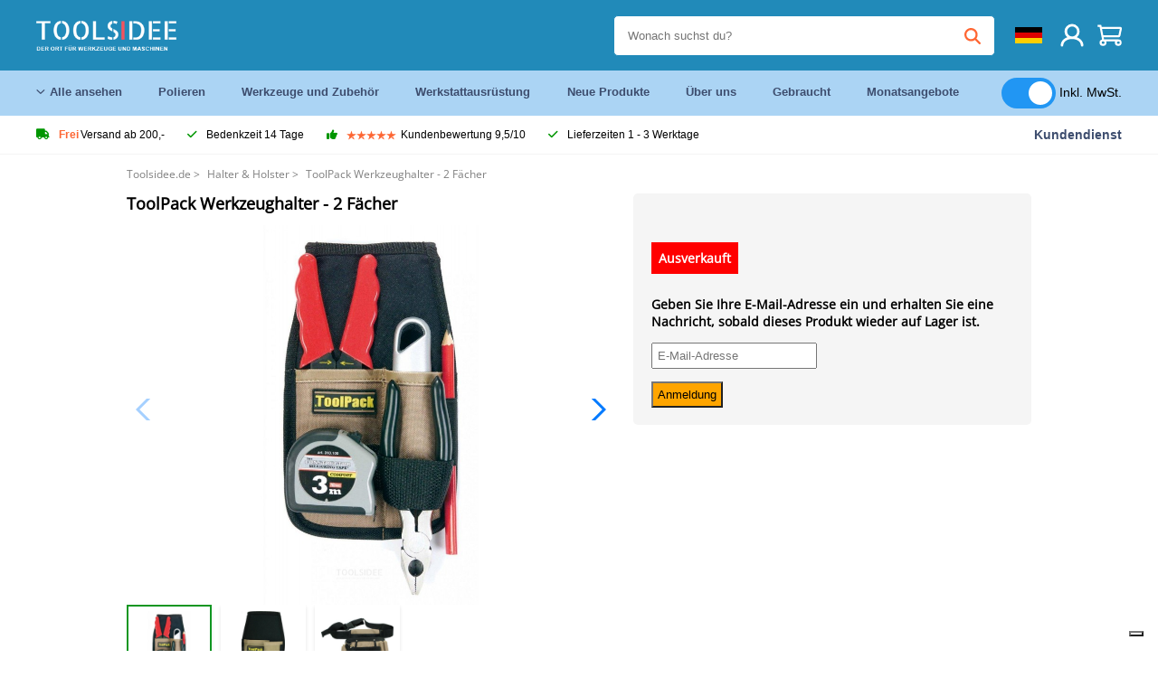

--- FILE ---
content_type: text/html; charset=UTF-8
request_url: https://toolsidee.de/product/toolpack-werkzeughalter-2-facher-P16114.html
body_size: 12455
content:
<!DOCTYPE html>
<html lang="de-DE"><head>
	<!-- Server Side Tracking by Taggrs.io -->
	<script>(function(w,d,s,l,i){w[l]=w[l]||[];w[l].push({'gtm.start':new Date().getTime(),event:'gtm.js'});var f=d.getElementsByTagName(s)[0],j=d.createElement(s),dl=l!='dataLayer'?'&l='+l:'';j.async=true;j.src='https://sst.toolsidee.de/gtm.js?id='+i+dl;f.parentNode.insertBefore(j,f);})(window,document,'script','dataLayer','GTM-T72PCN5');</script>
	<!-- End Server Side Tracking by Taggrs.io -->		<meta http-equiv="content-type" content="text/html; charset=ISO-8859-1">
		<meta name="msvalidate.01" content="8B79E8F3F19F614C1AC90963E1431E4F" />
	<meta name="viewport" content="width=device-width, initial-scale=1.0, maximum-scale=1.0, minimum-scale=1.0"/>
	<meta name="theme-color" content="#218ab9">
 	<link rel="icon" type="image/vnd.microsoft.icon" href="/img/favicon.ico">
  	<link rel="shortcut icon" type="image/x-icon" href="/img/favicon.ico">
  	<meta name="viewport" content="width=device-width, initial-scale=1.0" />
<style>
	 /* cyrillic-ext */
	 @font-face {
	   font-family: 'Open Sans';
	   font-style: normal;
	   font-weight: 400;
	   font-stretch: 100%;
	   src: url(/fonts/memSYaGs126MiZpBA-UvWbX2vVnXBbObj2OVZyOOSr4dVJWUgsjZ0B4taVIGxA.woff2) format('woff2');
	   unicode-range: U+0460-052F, U+1C80-1C88, U+20B4, U+2DE0-2DFF, U+A640-A69F, U+FE2E-FE2F;
	   font-display: swap;
	 }
	 /* cyrillic */
	 @font-face {
	   font-family: 'Open Sans';
	   font-style: normal;
	   font-weight: 400;
	   font-stretch: 100%;
	   src: url(/fonts/memSYaGs126MiZpBA-UvWbX2vVnXBbObj2OVZyOOSr4dVJWUgsjZ0B4kaVIGxA.woff2) format('woff2');
	   unicode-range: U+0301, U+0400-045F, U+0490-0491, U+04B0-04B1, U+2116;
	   font-display: swap;
	 }
	 /* greek-ext */
	 @font-face {
	   font-family: 'Open Sans';
	   font-style: normal;
	   font-weight: 400;
	   font-stretch: 100%;
	   src: url(/fonts/memSYaGs126MiZpBA-UvWbX2vVnXBbObj2OVZyOOSr4dVJWUgsjZ0B4saVIGxA.woff2) format('woff2');
	   unicode-range: U+1F00-1FFF;
	   font-display: swap;
	 }
	 /* greek */
	 @font-face {
	   font-family: 'Open Sans';
	   font-style: normal;
	   font-weight: 400;
	   font-stretch: 100%;
	   src: url(/fonts/memSYaGs126MiZpBA-UvWbX2vVnXBbObj2OVZyOOSr4dVJWUgsjZ0B4jaVIGxA.woff2) format('woff2');
	   unicode-range: U+0370-03FF;
	   font-display: swap;
	 }
	 /* hebrew */
	 @font-face {
	   font-family: 'Open Sans';
	   font-style: normal;
	   font-weight: 400;
	   font-stretch: 100%;
	   src: url(/fonts/memSYaGs126MiZpBA-UvWbX2vVnXBbObj2OVZyOOSr4dVJWUgsjZ0B4iaVIGxA.woff2) format('woff2');
	   unicode-range: U+0590-05FF, U+200C-2010, U+20AA, U+25CC, U+FB1D-FB4F;
	   font-display: swap;
	 }
	 /* vietnamese */
	 @font-face {
	   font-family: 'Open Sans';
	   font-style: normal;
	   font-weight: 400;
	   font-stretch: 100%;
	   src: url(/fonts/memSYaGs126MiZpBA-UvWbX2vVnXBbObj2OVZyOOSr4dVJWUgsjZ0B4vaVIGxA.woff2) format('woff2');
	   unicode-range: U+0102-0103, U+0110-0111, U+0128-0129, U+0168-0169, U+01A0-01A1, U+01AF-01B0, U+0300-0301, U+0303-0304, U+0308-0309, U+0323, U+0329, U+1EA0-1EF9, U+20AB;
	   font-display: swap;
	 }
	 /* latin-ext */
	 @font-face {
	   font-family: 'Open Sans';
	   font-style: normal;
	   font-weight: 400;
	   font-stretch: 100%;
	   src: url(/fonts/memSYaGs126MiZpBA-UvWbX2vVnXBbObj2OVZyOOSr4dVJWUgsjZ0B4uaVIGxA.woff2) format('woff2');
	   unicode-range: U+0100-02AF, U+0304, U+0308, U+0329, U+1E00-1E9F, U+1EF2-1EFF, U+2020, U+20A0-20AB, U+20AD-20CF, U+2113, U+2C60-2C7F, U+A720-A7FF;
	   font-display: swap;
	 }
	 /* latin */
	 @font-face {
	   font-family: 'Open Sans';
	   font-style: normal;
	   font-weight: 400;
	   font-stretch: 100%;
	   src: url(/fonts/memSYaGs126MiZpBA-UvWbX2vVnXBbObj2OVZyOOSr4dVJWUgsjZ0B4gaVI.woff2) format('woff2');
	   unicode-range: U+0000-00FF, U+0131, U+0152-0153, U+02BB-02BC, U+02C6, U+02DA, U+02DC, U+0304, U+0308, U+0329, U+2000-206F, U+2074, U+20AC, U+2122, U+2191, U+2193, U+2212, U+2215, U+FEFF, U+FFFD;
	   font-display: swap;
	 }

	 </style>
	<link rel="stylesheet" href="/css/stylesheet.css?ver=265" type="text/css" />
	<link rel="stylesheet" href="/css/mobile_css.css?ver=243" type="text/css" />

	<style>
	.products .product .add_to_cart_info
	{
		background:url('/img/koop_nu_knop_info_de.png') no-repeat;	}

	.products .product .add_to_cart_info:hover
	{
		background:url('/img/koop_nu_knop_info-hover_de.png') no-repeat;	}

	.add_to_cart_big
	{
		background:url(/img/koop_nu_groot_de.png) no-repeat;	}

	.add_to_cart_big:hover
	{
		background:url(/img/koop_nu_groot_hover_de.png) no-repeat;	}
</style>

	<style>
	@media only screen and (max-width: 360px)
	{
		.h1_afrekenen
		{
			font-size: 16px !important;
		}
	}
	</style>

<title>ToolPack Werkzeughalter - 2 Fächer - toolsidee.de</title>
<META NAME="KEYWORDS" CONTENT="">
<META NAME="DESCRIPTION" CONTENT="Bestelle die ToolPack Werkzeughalter - 2 Fächer bei Toolsidee. Auf Lager! Lieferung 1-2 Werktage. Toolsidee: Für alle Ihre professionellen Werkzeuge.">
<meta property="og:type" content="product" />
<meta property="og:title" content="ToolPack Werkzeughalter - 2 Fächer" />
<meta property="og:site_name" content="https://toolsidee.de" />

<meta property="og:url" content="https://toolsidee.de/product/toolpack-werkzeughalter-2-facher-P16114.html" />
<meta property="og:description" content="Bestelle die ToolPack Werkzeughalter - 2 Fächer bei Toolsidee. Auf Lager! Lieferung 1-2 Werktage. Toolsidee: Für alle Ihre professionellen Werkzeuge." />
<meta property="og:image" content="https://toolsidee.nl/img/p/1/7/4/7/2/8/174728-home_default.jpg" />


<link rel="canonical" href="https://toolsidee.de/product/toolpack-werkzeughalter-2-facher-P16114.html">

<link rel="alternate" href="https://toolsidee.com/product/toolpack-gereedschapshouder-2-vakken-P16114.html" hreflang="nl">
<link rel="alternate" href="https://toolsidee.de/product/toolpack-werkzeughalter-2-facher-P16114.html" hreflang="de">
<link rel="alternate" href="https://toolsidee.fr/product/porte-outils-toolpack-2-compartiments-P16114.html" hreflang="fr">
<link rel="alternate" href="https://toolsidee.es/product/portaherramientas-toolpack-2-compartimentos-P16114.html" hreflang="es">
<link rel="alternate" href="https://toolsidee.co.uk/product/toolpack-tool-holder-2-compartments-P16114.html" hreflang="en-gb">
<link rel="alternate" href="https://toolsidee.it/product/portautensili-toolpack-2-scomparti-P16114.html" hreflang="it">
<link rel="alternate" href="https://toolsidee.net/product/toolpack-verktoyholder-2-rom-P16114.html" hreflang="nb">
<link rel="alternate" href="https://verktygide.se/product/toolpack-verktygshallare-2-fack-P16114.html" hreflang="sv">
<link rel="alternate" href="https://toolsidee.dk/product/toolpack-v-aelig-rktojsholder-2-rum-P16114.html" hreflang="da">
<link rel="alternate" href="https://toolsidee.ie/product/toolpack-tool-holder-2-compartments-P16114.html" hreflang="en-ie">
<link rel="alternate" href="https://toolsidee.fi/product/toolpack-tyokalupidike-2-lokeroa-P16114.html" hreflang="fi">
<link rel="alternate" href="https://toolsidee.ie/product/toolpack-tool-holder-2-compartments-P16114.html" hreflang="x-default">

<script src="https://ajax.googleapis.com/ajax/libs/jquery/3.7.1/jquery.min.js"></script>
<link rel="stylesheet" href="/css/jquery-fancybox.min.css?ver=4" />
<script src="/js/jquery-fancyboxjs.js"></script>
<script>
$(document).ready(function(){
    $(".logo_shopping_cart").click(function(){
        $(".hidden_content_shop").toggle();
    });
     $("#ajax_change_shopping_cart_ex").click(function(){
        $(".hidden_content_shop").toggle();
    });

     $("#passwd_vergeten_link").click(function(){
        $("#passwd_vergeten_div").toggle();
    });

     $(".gekozen_lang").click(function(){
        $(".language_selector_div").toggle();
    });



	$(".fullwidth_page").click(function(){
		$(".hidden_content_shop").hide();
		$(".language_selector_div").hide();
	});

	$(".extra_div_header").click(function(){
		$(".language_selector_div").hide();
	});

      $(".container").click(function(){
         $("#search-result-container").hide();
    });

});
</script>
<script type="text/javascript">
	var _iub = _iub || [];
	_iub.csConfiguration = {"askConsentAtCookiePolicyUpdate":true,"enableFadp":true,"enableLgpd":true,"enableUspr":true,"fadpApplies":true,"floatingPreferencesButtonDisplay":"bottom-right","lang":"de","perPurposeConsent":true,"siteId":3486826,"usprApplies":true,"whitelabel":false,"cookiePolicyId":83539432,"i18n":{"de":{"banner":{"title":"Ihre Privatsphäre ist uns wichtig","dynamic":{"body":"Diese Website verwendet Cookies und Targeting Technologien, um Ihnen ein besseres Internet-Erlebnis zu ermöglichen und die Werbung, die Sie sehen, besser an Ihre Bedürfnisse anzupassen. Diese Technologien nutzen wir außerdem, um Ergebnisse zu messen, um zu verstehen, woher unsere Besucher kommen oder um unsere Website weiter zu entwickeln."}}}},"cookiePolicyUrl":"https://toolsidee.de/pagina/privacy-verklaring/11","privacyPolicyUrl":"https://toolsidee.de/pagina/privacy-verklaring/11","privacyPolicyNoticeAtCollectionUrl":"https://toolsidee.de/pagina/privacy-verklaring/11", "banner":{ "acceptButtonCaptionColor":"#FFFFFF","acceptButtonColor":"#0073CE","acceptButtonDisplay":true,"backgroundColor":"#FFFFFF","backgroundOverlay":true,"closeButtonDisplay":false,"customizeButtonCaptionColor":"#4D4D4D","customizeButtonColor":"#DADADA","customizeButtonDisplay":true,"explicitWithdrawal":true,"listPurposes":true,"rejectButtonCaptionColor":"#FFFFFF","rejectButtonColor":"#0073CE","rejectButtonDisplay":true,"textColor":"#000000" },"googleConsentMode": "template", "emitGtmEvents":true};
	</script>
	<script type="text/javascript" src="https://cs.iubenda.com/autoblocking/3486826.js"></script>
	<script type="text/javascript" src="//cdn.iubenda.com/cs/gpp/stub.js"></script>
	<script type="text/javascript" src="//cdn.iubenda.com/cs/iubenda_cs.js" charset="UTF-8" async></script><!-- Global site tag (gtag.js) - Google Ads: 940205312 -->
<!-- uitgezet door Taggrs <script async src="https://www.googletagmanager.com/gtag/js?id=AW-940205312"></script>-->
<script>
  window.dataLayer = window.dataLayer || [];
  function gtag(){dataLayer.push(arguments);}
  gtag('js', new Date());

  gtag('config', 'AW-940205312');
</script>

<script type="application/ld+json">
{
    "@context": "http://schema.org/",
    "@type": "Product",
    "@id": "https://toolsidee.de/product/toolpack-werkzeughalter-2-facher-P16114.html",
    "name": "ToolPack Werkzeughalter - 2 Fächer",
    "image": "https://toolsidee.nl/img/p/1/7/4/7/2/8/174728-home_default.jpg",
        "offers": {
        "@type": "Offer",
        "priceCurrency": "EUR",
        "price": "5.95",        "availability": "https://schema.org/OutOfStock",
        "itemCondition": "https://schema.org/NewCondition",
        "sku": "16114"    }
            ,"aggregateRating": {
            "@type": "AggregateRating",
            "bestRating": "10",
            "worstRating": "1",
            "ratingValue": "8.2",
            "reviewCount": "1818",
            "url":"https://www.kiyoh.com/reviews/1063250/Toolsidee.de"
        }
    }
</script>
		<meta name="robots" content="index,follow" />
	
	

<style>
.back-to-top {
	position: fixed;
	bottom: 80px;
	right: 10px;
	width: 64px;
	height: 64px;
	z-index: 9999;
	cursor: pointer;
	text-decoration: none;
	transition: opacity 0.2s ease-out;
	background-image: url(/images/top.png);
	display:none;
}
.back-to-top:hover{
	opacity: 0.7;
}

</style>

<style>
.blackfriday_marker
{
	display:none;
}


.blackfriday_marker.mob_marker_friday, .product .blackfriday_timer_prod
{
	display:none;
}


.product_afbeelding_area_mob .blackfriday_timer_prod.product_info_page
{
	z-index: 10;
	top: 280px;
	left: 10px;
}

</style>

<style>
.sa_title
{
	overflow: hidden;
	text-overflow: ellipsis;
	-webkit-line-clamp: 2;
	display: -webkit-box;
	-webkit-box-orient: vertical;
}

.close_b_mob_s
{
	display:none;
}

</style>
</head>

<style>
.sa_title
{
	overflow: hidden;
	text-overflow: ellipsis;
	-webkit-line-clamp: 2;
	display: -webkit-box;
	-webkit-box-orient: vertical;
}

.close_b_mob_s
{
	display:none;
}

</style>
<link rel="stylesheet" href="/css/header_css_new.css?ver=119" type="text/css" />
</head>
<body id="body_id" class="fixed_header_margin">

	<!-- Server Side Tracking by Taggrs.io (noscript) -->
	<noscript><iframe src="https://sst.toolsidee.de/ns.html?id=GTM-T72PCN5" height="0" width="0" style="display:none;visibility:hidden"></iframe></noscript>
	<!-- End Server Side Tracking by Taggrs.io (noscript) -->	<!-- begin header -->
	<header id="header-wrap" class="new_css fixed_header">

		<div class="header-top-block o_m_i">
			<div class="container_header d-flex justify-between">
				<div class="m-toggle">
				  <div class="bar1"></div>
				  <div class="bar2"></div>
				  <div class="bar3"></div>
				</div>
				<div class="logo_header"><a href="/"><img alt="" src="/img/logo_de.png" /></a></div>
				<div class="right-panel">
					<div class="inner d-flex align-center">
						<div class="webshop-panel d-flex ">
														<div class="rating d-flex align-center">
																<div id="trustpilot_top_header">
									<!-- TrustBox widget - Micro Star -->
<div class="trustpilot-widget trustpilot_markerings_desk" data-locale="de-DE" data-template-id="5419b732fbfb950b10de65e5" data-businessunit-id="63986a4ab79e39e3f87790ad" data-style-height="24px" data-style-width="100%" data-theme="dark">
  <a href="https://de.trustpilot.com/review/toolsidee.com" target="_blank" rel="noopener">Trustpilot</a>
</div>
<!-- End TrustBox widget -->								</div>
															</div>
						</div>

						<div class="search">
							<form id="live-search" action="/zoeken/" class="styled" method="GET">
							     <input type="text" name="searchData" id="search-data" class="text-input search-data-live" id="filter1" placeholder="Wonach suchst du?" autocomplete="off" pattern=".{3,}" required />
							</form>
							<div class="search-results">
								<div class="search_result_inhoud">
									<div class="hits-container"></div>
								</div>
							</div>
						</div>
						<div class="language">
														<a><img src="/images/flag2.png" class="lang_flag"></a>																																																															
							<ul class="language-toggle">
								<li><a class="d-flex align-center" href="https://toolsidee.com/product/toolpack-gereedschapshouder-2-vakken-P16114.html" hreflang="nl"><img src="https://toolsidee.nl/img/l/1.jpg"> NL</a></li>																<li><a class="d-flex align-center" href="https://toolsidee.fr/product/porte-outils-toolpack-2-compartiments-P16114.html" hreflang="fr"><img src="https://toolsidee.nl/img/l/7.jpg"> FR</a></li>								<li><a class="d-flex align-center" href="https://toolsidee.ie/product/toolpack-tool-holder-2-compartments-P16114.html" hreflang="en"><img src="https://toolsidee.com/img/ier_flag.jpg"> &euro; EN</a></li>								<li><a class="d-flex align-center" href="https://toolsidee.co.uk/product/toolpack-tool-holder-2-compartments-P16114.html" hreflang="en"><img src="https://toolsidee.nl/img/l/8.jpg"> &#163; UK</a></li>								<li><a class="d-flex align-center" href="https://toolsidee.it/product/portautensili-toolpack-2-scomparti-P16114.html" hreflang="it"><img src="https://toolsidee.nl/img/l/10.jpg"> IT</a></li>								<li><a class="d-flex align-center" href="https://toolsidee.net/product/toolpack-verktoyholder-2-rom-P16114.html" hreflang="nb"><img src="https://toolsidee.com/img/norwegian_flag.png"> NO</a></li>								<li><a class="d-flex align-center" href="https://toolsidee.es/product/portaherramientas-toolpack-2-compartimentos-P16114.html" hreflang="es"><img src="https://toolsidee.com/img/es_flag.png"> ES</a></li>								<li><a class="d-flex align-center" href="https://verktygide.se/product/toolpack-verktygshallare-2-fack-P16114.html" hreflang="sv"><img src="https://toolsidee.com/img/se_flag.png"> SE</a></li>								<li><a class="d-flex align-center" href="https://toolsidee.dk/product/toolpack-v-aelig-rktojsholder-2-rum-P16114.html" hreflang="da"><img src="https://toolsidee.com/img/dk_flag.png"> DA</a></li>								<li><a class="d-flex align-center" href="https://toolsidee.fi/product/toolpack-tyokalupidike-2-lokeroa-P16114.html" hreflang="fi"><img src="https://toolsidee.com/img/fi_flag.png"> FI</a></li>							</ul>
						</div>
						<div class="webshop d-hide">
													</div>
						<div class="user">
							<a href="/registreren/"><img src="/images/user.svg" alt=""></a>
						</div>
						<div class="cart" id="shopping_cart_content">
								<a href="/winkelwagen/">
		<img src="/images/shopping-cart.svg" alt="">
	</a>

	<div class="addToCart-details">
		<h4>Winkelmandje</h4>
	</div>
<script>
$("#klarna_widget_but").click(function(){
  $('#klarna_widget_area_iframe').attr('src', '/pay_klarna_product_page.php');
  $("#klarna_widget_area").show();
});
</script>
						</div>
					</div>
				</div>
			</div>
		</div>

				<div class="header-bottom-block">
			<div class="container_header">
				<nav class="nav-block">
					<ul class="d-flex align-center">
						<li><a href="#" class="expand_menu_large" data-target="sub_menu_desk_top1"><i class="fa-regular fa-angle-down"></i>  Alle ansehen</a>
							<div class="sub-menu">
								<div class="container_header">

								</div>
							</div>
						</li>
						<li><a href="/polieren_C39_.html" class="o_m_i big_menu_item" data-item="2">Polieren</a><div id="cont_item2_big_menu" class="sub-menu columns-3"></li>
						<li><a href="/werkzeuge-und-zubeha-para-r_C25_.html" class="o_m_i big_menu_item" data-item="3">Werkzeuge und Zubehör</a><div id="cont_item3_big_menu" class="sub-menu columns-3"></div></li>
						<li><a href="/arbeitsplatzausra-frac14-stung_C48_.html" class="o_m_i big_menu_item" data-item="5">Werkstattausrüstung</a><div id="cont_item5_big_menu" class="sub-menu columns-3"></div></li>
						<li><a href="/nieuwe-producten/" class="o_m_i">Neue Produkte</a></li>
						<li><a href="#" class="o_m_i">Über uns</a>
							<div class="sub-menu columns-3">
								<div class="container_header">
									<div class="menu bbmenu smallmenu d-flex">
									<ul>
											<li><a href="/nieuwe-producten/"><i class="fa-solid fa-angle-right"></i>Neue Produkte</a></li>
											<li><a href="/one-day-deals/"><i class="fa-solid fa-angle-right"></i>Monatsangebote</a></li>
											<li><a href="/occasions_C562_.html"><i class="fa-solid fa-angle-right"></i>Gebraucht</a></li>
											<li><a href="/inloggen/"><i class="fa-solid fa-angle-right"></i>Einloggen</a></li>
											<li><a href="/inloggen/"><i class="fa-solid fa-angle-right"></i>Registrieren</a></li>
									</ul>
									<ul>
											<li><a href="/pagina/betalen/5"><i class="fa-solid fa-angle-right"></i>Bezahlen</a></li>
											<li><a href="/pagina/over-ons/4"><i class="fa-solid fa-angle-right"></i>Über uns</a></li>
											<li><a href="/pagina/verzendkosten/6"><i class="fa-solid fa-angle-right"></i>Versandkosten</a></li>
											<li><a href="/pagina/btw-vrij-leveren/10"><i class="fa-solid fa-angle-right"></i>Mehrwertsteuerfreie Lieferung</a></li>
											<li><a href="/pakket-volgen/"><i class="fa-solid fa-angle-right"></i>Paket nachverfolgen</a></li>
									</ul>
									<ul>
											<li><a href="/winkelwagen/"><i class="fa-solid fa-angle-right"></i>Einkaufswagen</a></li>
											<li><a href="/pagina/contact-opnemen/9"><i class="fa-solid fa-angle-right"></i>Kontakt</a></li>
											<li><a href="/pagina/algemene-voorwaarden/3"><i class="fa-solid fa-angle-right"></i>Allgemeine Geschäftsbedingungen</a></li>
											<li><a href="/pagina/privacy-verklaring/11"><i class="fa-solid fa-angle-right"></i>Datenschutzerklärung</a></li>
											<li><a href="/pagina/impressum/17"><i class="fa-solid fa-angle-right"></i>Impressum</a></li>
									</ul>
									</div>
								</div>
							</div>
						</li>
						<li><a href="/occasions_C562_.html" class="o_m_i">Gebraucht</a></li>
						<li class="small_m_item_dis"><a href="/one-day-deals/" class="o_m_i">Monatsangebote</a></li>
												<li>
						&nbsp;
						<div class="excluding_btw_box">
							<label class="switch">
								<input type="checkbox" class="btw_widget" checked>
								<span class="slider round"></span>
							</label>
							<span class="ex_btw_switch_txt">Inkl. MwSt.</span>
						</div>
						</li>
					</ul>
				</nav>
									<div class="search d-hide o_m_i">
					<form id="live-search" action="/zoeken/" class="styled" method="GET">
					     <input type="text" class="text-input search-data-live" name="searchData" id="filter3" placeholder="Wonach suchst du?" autocomplete="off" />
					</form>

					<div class="search-details " id="hits-container_header3" style="display:none;">
					</div>

				</div>
			</div>
		</div>

		<div class="sub_desk_menu_top hidden_subber_desk" id="sub_menu_desk_top1">
		</div>

		<div class="usp-block ">
			<div class="container_header d-flex justify-between align-center">
				<ul class="d-flex align-center ">
					<li><a class="d-flex align-center"><i class="fa-solid fa-truck"></i> <strong>Frei</strong> Versand ab 200,-</a> </li>
					<li><a class="d-flex align-center"><i class="fa-solid fa-check"></i> Bedenkzeit 14 Tage</a> </li>
					<li><a class="d-flex align-center"><i class="fa-solid fa-thumbs-up"></i><ul class="d-flex align-center">
						<li><img src="/images/star-orange.svg"> </li>
						<li><img src="/images/star-orange.svg"> </li>
						<li><img src="/images/star-orange.svg"> </li>
						<li><img src="/images/star-orange.svg"> </li>
						<li><img src="/images/star-orange.svg"> </li>
					</ul> Kundenbewertung 9,5/10 </a> </li>
					<li><a class="d-flex align-center"><i class="fa-solid fa-check"></i>Lieferzeiten  1 - 3 Werktage</a> </li>
				</ul>
				<a href="/pagina/contact-opnemen/9" class="klantservice">Kundendienst</a>


				<div class="rating d-hide d-flex align-center ">
					<span>Hervorragend</span>
										<ul class="d-flex align-center">
						<li><a href="https://de.trustpilot.com/review/toolsidee.de?utm_medium=trustbox&utm_source=MicroStar" target="_blank"><img src="/images/star.svg" alt=""></a></li>
						<li><a href="https://de.trustpilot.com/review/toolsidee.de?utm_medium=trustbox&utm_source=MicroStar" target="_blank"><img src="/images/star.svg" alt=""></a></li>
						<li><a href="https://de.trustpilot.com/review/toolsidee.de?utm_medium=trustbox&utm_source=MicroStar" target="_blank"><img src="/images/star.svg" alt=""></a></li>
						<li><a href="https://de.trustpilot.com/review/toolsidee.de?utm_medium=trustbox&utm_source=MicroStar" target="_blank"><img src="/images/star.svg" alt=""></a></li>
						<li><a href="https://de.trustpilot.com/review/toolsidee.de?utm_medium=trustbox&utm_source=MicroStar" target="_blank"><img src="/images/star.svg" alt=""></a></li>
					</ul>
					<span><a href="https://de.trustpilot.com/review/toolsidee.de?utm_medium=trustbox&utm_source=MicroStar" target="_blank"><img src="/images/trustpilot-logo2.svg"></a></span>				</div>

			</div>
		</div>

		<div class="m-menu-toggle">
			<div class="top d-flex align-center justify-between">
				<span><img alt="" src="/img/logo_de.png" width="120" /></span>
				<div class="cross"><i class="fa-solid fa-xmark"></i></div>
								<div class="excluding_btw_box mob_btw_box">
					<label class="switch">
				  		<input type="checkbox" class="btw_widget" checked>
				  		<span class="slider round"></span>
					</label>
					<span class="ex_btw_switch_txt">inkl. MwSt.</span>
				</div>
							</div>
			<div class="header-bottom-block">
				<div class="container_header">
					<div class="search d-hide">
						<form id="live-search" action="/zoeken/" class="styled" method="GET">
						     <input type="text" class="text-input search-data-live" name="searchData" id="filter2" placeholder="Wonach suchst du?" autocomplete="off" />
						</form>

						<div class="search-details " id="hits-container_header2" style="display:none;">
						</div>

					</div>
				</div>
			</div>

			<div class="m-navigation" id="m-navigation">
			</div>
		</div>

	</header>
	<!-- finish header -->

	<div class="search_balk" id="mob_search_balk_use" style="box-sizing: border-box;">
		<div class="search_balk_content" style="box-sizing: border-box;">
			<div class="search_max_w_div" style="height: 100%; box-sizing: border-box;">

			<form action="/zoeken/" method="GET" style="display:none;" id="search_full_width_mob">
				<input type="text" pattern=".{3,}" required name="searchData" class="search-data-live" value placeholder="Wonach suchst du?" autocomplete="off">
				<button data-trackclickevent="Search without suggestion, Click" type="submit"></button>
				<a href="#" id="close_button_search" class="close_b_mob_s"><img src="/img/close_s_button_m2.png"></a>
			</form>
				<div class="search-results" style="box-sizing: border-box;">
					<div class="search_result_inhoud" style="box-sizing: border-box;">
						<div class="hits-container" style="box-sizing: border-box;"></div>
					</div>
				</div>
			</div>
		</div>
	</div>


		<div id="klarna_widget_area"><div class="iframe_content_klarna">
	<iframe src="about:blank" id="klarna_widget_area_iframe" frameborder="0"></iframe><a href="#" id="close_klarna">X Schließen</a></div></div>
		<div id="btw_widget_area"><div class="iframe_content_btw">
	<iframe src="about:blank" id="btw_widget_iframe" frameborder="0"></iframe><a href="#" id="close_btw">Schließen</a></div></div>


		<div id="main_website_div" class="fullwidth_page winkelwagen_pagina">
		<div class="product_p_full_width_container">

			<div class="content nosidebarprod">

<ol class="breadcrumbs" itemscope itemtype="http://schema.org/BreadcrumbList">
<li class="breadcrumbs_item" itemprop="itemListElement" itemscope="item" itemtype="http://schema.org/ListItem">
	<a href="/" class="link_breadcrumb" itemprop="item">
	<span itemprop="name">Toolsidee.de</span>
	<meta itemprop="position" content="1" />>
	</a>
</li>
<li class="breadcrumbs_item mob_bread" itemprop="itemListElement" itemscope="item" itemtype="http://schema.org/ListItem">
	<a href="/halter-amp-holster_C591_.html" class="link_breadcrumb" itemprop="item" title="Halter & Holster">
	<span class="arrow_left"><</span> <span itemprop="name">Halter & Holster</span>
	<meta itemprop="position" content="2" />
	<span class="arrow_right">></span>
	</a>
</li>
<li class="breadcrumbs_item last_product_bread" itemprop="itemListElement" itemscope="item" itemtype="http://schema.org/ListItem">
	<span itemprop="name">ToolPack Werkzeughalter - 2 Fächer</span>
	<meta itemprop="position" content="3" />
</li>
</ol>

				<style>
				#more_volume
				{
					color: #000;
					font-weight: bold;
					text-decoration:none;
					cursor:pointer;
				}

				.volume_buy_list
				{
					display:none;
				}

				.xzoom-thumbs-slider .back_but_slider, .xzoom-thumbs-slider .forward_but_slider
				{
					top: 37px !important;
				}
				</style>


																<div class="product_afbeelding_area">


				
												<script src="https://code.jquery.com/ui/1.12.1/jquery-ui.min.js"></script>
				<script>
				$( function() {
				$( "#product_tabs" ).tabs();

				$('.open-tab').click(function() {
					$('#product_tabs').tabs({active: 2});
				});

				$('.open-review').click(function() {
					$('#product_tabs').tabs({active: 1});
				});

				} );
				</script>
				<link rel="stylesheet" href="/swiper-master/dist/css/swiper.min.css">
				<h1 class="h1_product_mobile padding_extra_res">ToolPack Werkzeughalter - 2 Fächer</h1>
												<div class="product_afbeelding_area_mob  padding_extra_res">
										<div class="swiper-container">
					<div class="swiper-wrapper">
					<div class="swiper-slide"><img src="https://toolsidee.nl/img/p/1/7/4/7/2/8/174728-large_default.jpg" data-fancybox="gallery" href="https://toolsidee.nl/img/p/1/7/4/7/2/8/174728-large_default.jpg" data-thumb="https://toolsidee.nl/img/p/1/7/4/7/2/8/174728-large_default.jpg" alt="ToolPack Werkzeughalter - 2 Fächer" title="ToolPack Werkzeughalter - 2 Fächer" ></div>

										<div class="swiper-slide"><img src="https://toolsidee.nl/img/p/1/7/4/7/2/9/174729-large_default.jpg" data-fancybox="gallery" href="https://toolsidee.nl/img/p/1/7/4/7/2/9/174729-large_default.jpg" loading="lazy"  data-thumb="https://toolsidee.nl/img/p/1/7/4/7/2/9/174729-large_default.jpg" alt="ToolPack Werkzeughalter - 2 Fächer" title="ToolPack Werkzeughalter - 2 Fächer"></div>
										<div class="swiper-slide"><img src="https://toolsidee.nl/img/p/1/7/4/7/3/0/174730-large_default.jpg" data-fancybox="gallery" href="https://toolsidee.nl/img/p/1/7/4/7/3/0/174730-large_default.jpg" loading="lazy"  data-thumb="https://toolsidee.nl/img/p/1/7/4/7/3/0/174730-large_default.jpg" alt="ToolPack Werkzeughalter - 2 Fächer" title="ToolPack Werkzeughalter - 2 Fächer"></div>
										</div>

					<div class="swiper-button-next"></div>
					<div class="swiper-button-prev"></div>
					<div class="swiper-pagination"></div>
					</div>
					<!--
					-->
										<div class="mySwiper">
						<div class="swiper-wrapper">
							<div class="swiper-slide"><img src="https://toolsidee.nl/img/p/1/7/4/7/2/8/174728-large_default.jpg" alt="ToolPack Werkzeughalter - 2 Fächer" title="ToolPack Werkzeughalter - 2 Fächer" loading="lazy"></div>
														<div class="swiper-slide"><img src="https://toolsidee.nl/img/p/1/7/4/7/2/9/174729-large_default.jpg" alt="ToolPack Werkzeughalter - 2 Fächer" title="ToolPack Werkzeughalter - 2 Fächer" loading="lazy"></div>
														<div class="swiper-slide"><img src="https://toolsidee.nl/img/p/1/7/4/7/3/0/174730-large_default.jpg" alt="ToolPack Werkzeughalter - 2 Fächer" title="ToolPack Werkzeughalter - 2 Fächer" loading="lazy"></div>
													</div>
					</div>
									</div>

				<script src="/swiper-master/dist/js/swiper.min.js"></script>
								<script>
					  var swiper = new Swiper(".mySwiper", {
					    spaceBetween: 10,
					    slidesPerView: 'auto',
					    watchSlidesVisibility: true,
					    freeMode: true,
					    watchSlidesProgress: true,
					  });
					  var swiper2 = new Swiper(".swiper-container", {
					    spaceBetween: 10,
					    navigation: {
					      nextEl: ".swiper-button-next",
					      prevEl: ".swiper-button-prev",
					    },
					    thumbs: {
					      swiper: swiper,
					    },
					  });
				  </script>
				<div class="product_info_koop_nu">

					<div class="area_buy_box" id="area_buy_box_id">
						<div class="prijs_between_kader">
							<div class="kader_cer ">
																								<p style="background-color: red; color: #FFF; padding: 8px; font-size: 14px; font-weight: bold; display:inline-block; box-sizing: border-box; text-align:center; margin-bottom: 10px;">Ausverkauft</p>
															</div>
													</div>

						
						

						
													<div style="font-size: 14px;">
							<form action="" method="POST">
								<p><b>Geben Sie Ihre E-Mail-Adresse ein und erhalten Sie eine Nachricht, sobald dieses Produkt wieder auf Lager ist.</b></p>
								<p><input type="email" name="email_o" value="" style="padding: 5px;" placeholder="E-Mail-Adresse"><input type="hidden" name="product_email_id" value="16114"></p>
								<p><input type="submit" name="product_email" style="padding: 5px; background-color: orange; color: #000;" value="Anmeldung"></p>
							</form>
							</div>
																									</div>

				</div>

				<style>
				.attribute_list_new
				{
					padding:0px;
					margin:0px;
					width: 100%;
				}

				.attribute_list_new li
				{
					margin:0px;
					padding:0px;
					display:block;
					width: 100%;
					box-sizing: border-box;
					padding: 10px;
					border: 1px solid #EEE;
					margin-bottom: 10px;
				}

				.attribute_list_new li select
				{
					margin:0px;
					padding:0px;
					height: 35px;
					padding-left: 7px;
					padding-right: 7px;
				}

				.attribute_list_new li .add_to_cart_big_new_var
				{
					margin-top: -1px;
					padding:0px;
					display:inline-block;
					background-color: #25b903;
					padding-left: 7px;
					padding-right: 7px;
					font-size: 12px;
					text-decoration:none;
					color: #FFF;
					box-sizing: border-box;
					text-align:center;
					border: 1px solid #239a07;
					border-bottom: 3px solid #239a07;
					height: 35px;
					margin-left: 10px;
					line-height: 30px;
					vertical-align:middle;
					font-weight: bold;

				}

				.attribute_list_new li .attribute_namea
				{
					display:block;
					width: 100%;
					padding-bottom: 10px;
				}

				.attribute_list_new li .prijs_var_atre
				{
					font-weight: bold;
					display:inline-block;
					min-width: 80px;
					font-size: 14px;
					line-height: 35px;
				}

				.attribute_list_new li .button_rechts_attr
				{
					display:inline-block;
					float:right;
				}

				.extra_tab_color.ui-state-active
				{
					background-color: #f2f7fc;
				}

				.extra_tab_color a
				{
					padding-right: 0px !important;
				}

				.extra_tab_color .select_lang_p_desc
				{
					background-color: #f2f7fc;
					border: 1px solid #037594;
					margin-right: 10px;
					padding: 10px;
					box-sizing: border-box;
				}

				#product_tabs .tabs_link_list li a
				{
					padding-top: 20px;
					padding-bottom: 20px;
				}


				</style>

				

				<ul class="product_omschrijving_label">
					<li>Beschreibung</li>
				</ul>


				<div id="product_tabs">
				  <ul class="tabs_link_list">
					<li class="extra_tab_color"><a href="#tabs-1">Produktinformation</a> <img src="https://toolsidee.nl/img/l/6.jpg" id="flag_change_des"> - <select id="change_p_description_d" class="select_lang_p_desc">
					<option value="26" >Danmark</option>
					<option value="2" selected>Deutsch</option>
					<option value="4" >English</option>
					<option value="11" >España</option>
					<option value="5" >italiano</option>
					<option value="3" >français</option>
					<option value="1" >Nederlands</option>
					<option value="7" >Norsk</option>
					<option value="24" >România</option>
					<option value="6" >Suomi</option>
					<option value="25" >Sverige</option>
					</select></li>
										<li><a href="#tabs-2" id="tab_beoorde">Bewertungen  </a></li>
															<li><a href="/pagina_only/betalen/5">Sichere Bezahlung</a></li>
					<li><a href="/pagina_only/retour-sturen/13">Rückholantrag</a></li>
					<li><a href="/pagina_only/btw-vrij-leveren/10">Mehrwertsteuersatz 0</a></li>
				  </ul>
				  				  <div id="tabs-1" class="product_description_long ">
				  	<div >
				  					  					  					  	<p>
					Extra starkes 600D-Polyester. Farbe: beige/braun. Modernes Design mit geräumigen Fächern. Mit Nieten verstärkt. Mit verstellbarem Riemen.					</p>
										<p>
										</p>
										<p>
					Artikelnummer: <strong>16114-E</strong>
					</p>


					

										</div>
					<div id="lees_meer_holder"></div>

									  </div>
				
				  <div id="tabs-2" class="reviews_product_niv">

				  	
				  						<p>

					<h3>Schreibe eine Bewertung</h3>
					<p>Du hilfst anderen bei ihrer Wahl, indem du deine Erfahrung teilst.</p>

					<form action="#tabs-2" method="POST">
						<p><select name="product_cijfer_f" required>
						<option value="">-- Produktbewertung --</option>
						<option value="1">1 - nicht gut</option>
						<option value="2">2</option>
						<option value="3">3</option>
						<option value="4">4</option>
						<option value="5">5</option>
						<option value="6">6 - ausreichend</option>
						<option value="7">7</option>
						<option value="8">8</option>
						<option value="9">9</option>
						<option value="10">10 - exzellent</option>
						</select>
						</p>


						<p><textarea name="ervaring_klant" placeholder="Warum gefällt das Produkt gerade oder nicht?" required></textarea></p>

						<p><input type="text" name="product_ervaring_zin" placeholder="Ihre Meinung in 1 Satz" required></p>

						<p><input type="email" name="email_adres_er" placeholder="E-Mail-Adresse" required></p>

						<p><input type="text" name="naam_er" placeholder="Dein Name"></p>

						<p>Beantworte die Frage: Was ist <img src="/images/rekensom.png"> ?</p>

						<p><input type="text" name="vraag_bot" placeholder="Ergebnis" style="max-width: 100px;" required></p>


						<p><input type="submit" name="verstuur_pro_beor" value="Bewertung senden"></p>
					</form>
					</p>
									  </div>
								</div>


				

				
				<div id="mobile_posities3" style="margin-bottom: 10px; margin-top: -10px;">
								  <div>
				   <img src="/images/marker_mobile_positives.png"> <b>Kostenlose Lieferung</b> ab 200,-				  </div>
								  <div>
				   <img src="/images/marker_mobile_positives.png"> Bedenkzeit 14 Tage				  </div>
				  <div>
					<img src="/images/marker_mobile_positives.png"> <a href="/beoordelingen/"><img src="/img/stars_beoordeling_toolsidee.png" height="10"></a> Kundenbewertung <strong>9,5</strong>/10
				  </div>
				  <div>
				   <img src="/images/marker_mobile_positives.png"> <strong>Lieferzeiten</strong>  1 - 3 Werktage				  </div>
				</div>

								<div class="product_info_below_suggest">
					<strong class="title">Besucher kauften auch</strong>
								<div class="slider mobile_cat_slider filled_with_products_slide slider_lijst">
											<div class="multiple"><a class="content_cat_m" href="/product/scheppach-benzin-vertikutierer-sc55p-212cc-4kw-P20528.html"><center><img src="https://toolsidee.nl/img/p/2/0/7/7/4/9/207749-home_default.jpg" loading="lazy"></center><p>Scheppach Benzin-Vertikutierer SC55P 212cc 4kW</p>

								<span class="price_holder_slide_prod"><s>427,85</s><br> 388,95</span>

								<span class="discount_offer">-10%</span></a><a data-fancybox="added_b[20528]" data-type="ajax" data-src="/added_succes.php?product_id=20528" href="javascript:;" class="add_to_cart_n_box"></a></div><div class="multiple"><a class="content_cat_m" href="/product/pica-pica-nachfulltinte-schwarz-P21719.html"><center><img src="https://toolsidee.nl/img/p/2/1/2/7/3/0/212730-home_default.jpg" loading="lazy"></center><p>Pica Pica Nachfülltinte, schwarz</p>

								<span class="price_holder_slide_prod"><s>8,75</s><br> 7,95</span>

								<span class="discount_offer">-10%</span></a><a data-fancybox="added_b[21719]" data-type="ajax" data-src="/added_succes.php?product_id=21719" href="javascript:;" class="add_to_cart_n_box"></a></div><div class="multiple"><a class="content_cat_m" href="/product/mehrblatt-schleifpapier-mb185-93-x-185-mm-k120-10-blatt-P19723.html"><center><img src="https://toolsidee.nl/img/p/2/0/4/4/3/7/204437-home_default.jpg" loading="lazy"></center><p>Mehrblatt-Schleifpapier MB185 93 x 185 mm K120 (10 Blatt)</p>

								<span class="price_holder_slide_prod"><s>4,33</s><br> 3,94</span>

								<span class="discount_offer">-10%</span></a><a data-fancybox="added_b[19723]" data-type="ajax" data-src="/added_succes.php?product_id=19723" href="javascript:;" class="add_to_cart_n_box"></a></div><div class="multiple"><a class="content_cat_m" href="/product/scheppach-tischkreissage-hs254-P21814.html"><center><img src="https://toolsidee.nl/img/p/2/1/3/0/4/2/213042-home_default.jpg" loading="lazy"></center><p>Scheppach Tischkreissäge HS254</p>

								<span class="price_holder_slide_prod"><s>257,52</s><br> 183,94</span>

								<span class="discount_offer">-40%</span></a><a data-fancybox="added_b[21814]" data-type="ajax" data-src="/added_succes.php?product_id=21814" href="javascript:;" class="add_to_cart_n_box"></a></div><div class="multiple"><a class="content_cat_m" href="/product/multiblade-schleifpapier-mb185-93x185mm-k40-10-blatt-P19715.html"><center><img src="https://toolsidee.nl/img/p/2/0/4/4/0/5/204405-home_default.jpg" loading="lazy"></center><p>Multiblade Schleifpapier MB185 93x185mm K40 (10 Blatt)</p>

								<span class="price_holder_slide_prod"><s>5,12</s><br> 3,94</span>

								<span class="discount_offer">-30%</span></a><a data-fancybox="added_b[19715]" data-type="ajax" data-src="/added_succes.php?product_id=19715" href="javascript:;" class="add_to_cart_n_box"></a></div><div class="multiple"><a class="content_cat_m" href="/product/hultafors-zollstock-59-1m-6-teilig-P20421.html"><center><img src="https://toolsidee.nl/img/p/2/0/7/1/3/6/207136-home_default.jpg" loading="lazy"></center><p>Hultafors Zollstock 59 1m - 6-teilig</p>

								<span class="price_holder_slide_prod"><s>7,74</s><br> 5,95</span>

								<span class="discount_offer">-30%</span></a><a data-fancybox="added_b[20421]" data-type="ajax" data-src="/added_succes.php?product_id=20421" href="javascript:;" class="add_to_cart_n_box"></a></div><div class="multiple"><a class="content_cat_m" href="/product/pica-nachfulltinte-rot-P21717.html"><center><img src="https://toolsidee.nl/img/p/2/1/2/7/2/4/212724-home_default.jpg" loading="lazy"></center><p>Pica Nachfülltinte, rot</p>

								<span class="price_holder_slide_prod"><s>10,73</s><br> 7,95</span>

								<span class="discount_offer">-35%</span></a><a data-fancybox="added_b[21717]" data-type="ajax" data-src="/added_succes.php?product_id=21717" href="javascript:;" class="add_to_cart_n_box"></a></div><div class="multiple"><a class="content_cat_m" href="/product/hultafors-zollstock-61-1m-6-teilig-P20418.html"><center><img src="https://toolsidee.nl/img/p/2/0/7/1/2/4/207124-home_default.jpg" loading="lazy"></center><p>Hultafors Zollstock 61 1m - 6-teilig</p>

								<span class="price_holder_slide_prod"><s>8,33</s><br> 5,95</span>

								<span class="discount_offer">-40%</span></a><a data-fancybox="added_b[20418]" data-type="ajax" data-src="/added_succes.php?product_id=20418" href="javascript:;" class="add_to_cart_n_box"></a></div><div class="multiple"><a class="content_cat_m" href="/product/pica-pica-nachfulltinte-blau-P21718.html"><center><img src="https://toolsidee.nl/img/p/2/1/2/7/2/7/212727-home_default.jpg" loading="lazy"></center><p>Pica Pica Nachfülltinte, blau</p>

								<span class="price_holder_slide_prod"><s>9,54</s><br> 7,95</span>

								<span class="discount_offer">-20%</span></a><a data-fancybox="added_b[21718]" data-type="ajax" data-src="/added_succes.php?product_id=21718" href="javascript:;" class="add_to_cart_n_box"></a></div><div class="multiple"><a class="content_cat_m" href="/product/scheppach-akku-handstreuer-20-v-c-gsp800-x-P20446.html"><center><img src="https://toolsidee.nl/img/p/2/0/7/3/6/3/207363-home_default.jpg" loading="lazy"></center><p>Scheppach Akku-Handstreuer 20 V C-GSP800-X</p>

								<span class="price_holder_slide_prod"><s>40,74</s><br> 33,95</span>

								<span class="discount_offer">-20%</span></a><a data-fancybox="added_b[20446]" data-type="ajax" data-src="/added_succes.php?product_id=20446" href="javascript:;" class="add_to_cart_n_box"></a></div><div class="multiple"><a class="content_cat_m" href="/product/scheppach-tischfrasmaschine-hf50-P21818.html"><center><img src="https://toolsidee.nl/img/p/2/1/3/0/5/4/213054-home_default.jpg" loading="lazy"></center><p>Scheppach Tischfräsmaschine HF50</p>

								<span class="price_holder_slide_prod"><s>418,52</s><br> 321,94</span>

								<span class="discount_offer">-30%</span></a><a data-fancybox="added_b[21818]" data-type="ajax" data-src="/added_succes.php?product_id=21818" href="javascript:;" class="add_to_cart_n_box"></a></div><div class="multiple"><a class="content_cat_m" href="/product/novus-hammertacker-j-044-P19516.html"><center><img src="https://toolsidee.nl/img/p/2/0/3/7/1/6/203716-home_default.jpg" loading="lazy"></center><p>Novus Hammertacker J-044</p>

								<span class="price_holder_slide_prod"><s>125,95</s><br> 104,96</span>

								<span class="discount_offer">-20%</span></a><a data-fancybox="added_b[19516]" data-type="ajax" data-src="/added_succes.php?product_id=19516" href="javascript:;" class="add_to_cart_n_box"></a></div><div class="multiple"><a class="content_cat_m" href="/product/scheppach-laubblaser-lbh3500p-25-4-cm-sup3-4-8-kw-P20522.html"><center><img src="https://toolsidee.nl/img/p/2/0/7/7/3/0/207730-home_default.jpg" loading="lazy"></center><p>Scheppach Laubbläser LBH3500P 25,4 cm³, 4,8 kW</p>

								<span class="price_holder_slide_prod"><s>185,85</s><br> 168,95</span>

								<span class="discount_offer">-10%</span></a><a data-fancybox="added_b[20522]" data-type="ajax" data-src="/added_succes.php?product_id=20522" href="javascript:;" class="add_to_cart_n_box"></a></div><div class="multiple"><a class="content_cat_m" href="/product/pica-dry-55801-farbige-kappen-5-stuck-P21628.html"><center><img src="https://toolsidee.nl/img/p/2/1/2/4/2/8/212428-home_default.jpg" loading="lazy"></center><p>Pica Dry 55801 Farbige Kappen (5 Stück)</p>

								<span class="price_holder_slide_prod"><s>7,74</s><br> 5,95</span>

								<span class="discount_offer">-30%</span></a><a data-fancybox="added_b[21628]" data-type="ajax" data-src="/added_succes.php?product_id=21628" href="javascript:;" class="add_to_cart_n_box"></a></div>					</div>
				</div>
																<div class="product_info_below_suggest">
					<strong class="title">Zuletzt angesehene Produkte</strong>
										<div class="slider mobile_cat_slider filled_with_products_slide slider_lijst">
											</div>
				</div>
				


			</div>
		</div>
	</div>
	<script>
		$('#quantity_product').on('change', function() {
			var aLink2 = $('#klarna_widget_but_direct_buy');
			var aLink = $('#shopping_big_one'),
				selVal = $(this).val(),
				staticLink = $('#shopping_big_one').attr('href');
				staticLink2 = $('#klarna_widget_but_direct_buy').attr('href');
				//alert(selVal)
			$(aLink).attr('href', staticLink + "&aantal=" + selVal);
			$(aLink2).attr('href', staticLink2 + "&aantal=" + selVal);
		})

		$('.quan_attr_mu').on('change', function() {
			var aLink = $('#shopping_big_attri'),
				selVal = $(this).val(),
				id_link = $(this).attr('id'),
				new_link = '#shopping_'+id_link,
				staticLink = $(new_link).attr('href');
			$(new_link).attr('href', staticLink + "&aantal=" + selVal);
		})

		document.addEventListener("DOMContentLoaded", function () {
		    var selectElement = document.getElementById("change_p_description_d");
		    var resultaatDiv = document.getElementById("tabs-1");
		    var afbeeldingElement = document.getElementById("flag_change_des"); // Voeg deze regel toe

		    selectElement.addEventListener("change", function () {
			var geselecteerdeOptie = selectElement.value;

			// Maak een AJAX-verzoek om de tekst uit een PHP-bestand te halen
			var xhr = new XMLHttpRequest();
			xhr.onreadystatechange = function () {
			    if (xhr.readyState === 4 && xhr.status === 200) {
			    	var response = JSON.parse(xhr.responseText);
				resultaatDiv.innerHTML = response.tekst;
				afbeeldingElement.src = response.afbeelding; // Wijzig de afbeeldingsbron
			    }
			};
			xhr.open("GET", "/description_other_lang.php?optie=16114&lang_om_n=" + geselecteerdeOptie, true);
			xhr.send();
		    });
		});
	</script>
			
	<div class="posities_balk_onder">
		<div id="mobile_posities2">
			<!-- TrustBox widget - Micro Star -->
<div class="trustpilot-widget trustpilot_markerings" data-locale="de-DE" data-template-id="5419b732fbfb950b10de65e5" data-businessunit-id="6392e49f097c0df583319981" data-style-height="24px" data-style-width="100%" data-theme="light">
  <a href="https://nl.trustpilot.com/review/toolsidee.it" target="_blank" rel="noopener">Trustpilot</a>
</div>
<!-- End TrustBox widget -->						  <div>
			   <img src="/images/marker_mobile_positives.png"> <b>Kostenlose Lieferung</b> ab 200,-			  </div>
			  <!-- TrustBox widget - Micro Star -->
<div class="trustpilot-widget trustpilot_markerings" data-locale="de-DE" data-template-id="5419b732fbfb950b10de65e5" data-businessunit-id="6392e49f097c0df583319981" data-style-height="24px" data-style-width="100%" data-theme="light">
  <a href="https://nl.trustpilot.com/review/toolsidee.it" target="_blank" rel="noopener">Trustpilot</a>
</div>
<!-- End TrustBox widget -->			 			  <div>
			   <img src="/images/marker_mobile_positives.png"> Bedenkzeit 14 Tage			  </div>
			<!-- TrustBox widget - Micro Star -->
<div class="trustpilot-widget trustpilot_markerings" data-locale="de-DE" data-template-id="5419b732fbfb950b10de65e5" data-businessunit-id="6392e49f097c0df583319981" data-style-height="24px" data-style-width="100%" data-theme="light">
  <a href="https://nl.trustpilot.com/review/toolsidee.it" target="_blank" rel="noopener">Trustpilot</a>
</div>
<!-- End TrustBox widget -->			  <div>
			   <img src="/images/marker_mobile_positives.png"> <strong>Lieferzeiten</strong>  1 - 3 Werktage			  </div>
		</div>
	</div>
	<a class="google_rating_fixed" href="https://customerreviews.google.com/v/merchant?q=toolsidee.de&c=de&v=19&so=NEWEST" target="_blank">
			<div class="google_rating_inside">
				<span class="google_rating_inside_span1"><img src="/images/google_customers_review.png"></span><br>
				<span class="google_rating_inside_span2"><strong>4,5</strong> basierend auf <strong>196 review</strong> Bewertungen</span><br>
				<img src="https://verktygide.se/img/star_on.png"><img src="https://verktygide.se/img/star_on.png"><img src="https://verktygide.se/img/star_on.png"><img src="https://verktygide.se/img/star_on.png"><img src="https://verktygide.se/img/star_on.png"><br>
			</div>
			</a>
	<div class="footer_container_new_css">


		<div class="footer_content">

			<div class="onsbedrijf_footer">
				<h4>Unser Unternehmen</h4>
				<ul>
					<li><a href="/pagina/algemene-voorwaarden/3">Allgemeine Geschäftsbedingungen</a></li>
					<li><a href="/pagina/impressum/17">Impressum</a></li>
					<li><a href="/pagina/verzendkosten/6">Versandkosten</a></li>
					<li><a href="/pagina/retour-sturen/8">Rückholantrag</a></li>
				</ul>
			</div>

			<div class="contact_footer">
				<h4>Kontaktdetails</h4>
				<p>De Goudse Gereedschaphandel B.V.</p>
				<p>Dirk Verheulweg 158</p>
				<p>2742 JR Waddinxveen, Die Niederlande</p>
				<p>HRB Nr. 86249959</p>
				<div class="contact_show_mob">
					<p>Telefonnummer: <a href="tel:0031182787368">+31 (0)182787368</a></p>
					<p>Email: <a href="/pagina/contact-opnemen/9">support@toolsidee.com</a></p>
				</div>
			</div>
			<div class="hulp_nodig">
				<img src="/img/handy_men_help.png" loading="lazy">
				<span class="titel_hulp">Brauchen Sie Hilfe?</span>
				<span class="bel_hulp">Rufen Sie uns an <a href="tel:0031182787368">+31(0)182787368</a></span>
				<span class="email_hulp"> oder per E-Mail <a href="/pagina/contact-opnemen/9">support@toolsidee.com</a></span>
			</div>


		</div>

		<div class="mobile_payments_options"><img src="/img/payment_list_big_de.jpg" loading="lazy"></div>


	</div>

			<script type="text/javascript" src="/slick/slick.min.js"></script>
	<script type="text/javascript" src="/js/custom_list_mod5.js?ver=139" defer></script>
		<script>
	$(document).ready(function() {
	  var tekstElement = $("#product_omschrijving_alle_info");
	  var tekst = tekstElement.html();

	  if (tekst.length > 600 && $(document.body).height() > 300) {
	    var korteTekst = tekst.slice(0, 600);
	    var restTekst = tekst.slice(600);

		var leesMeerContainer = '<div class="lees-meer-container"><a class="lees-meer-link">&#11167; mehr lesen</a><a class="lees-minder-link">&#11165; Lese weniger</a></div>';

		var lees_meer_holder = $("#lees_meer_holder");

		lees_meer_holder.html(leesMeerContainer);


	    tekstElement.html(korteTekst);

	    $(".lees-meer-link").click(function(){
		tekstElement.html(korteTekst + restTekst);
		$(".lees-minder-link").css("display", "inline");
		$(".lees-meer-link").css("display", "none");
		$("#fadeout_id").removeClass("fadeout");
	    });

	    $(".lees-minder-link").click(function(){
		tekstElement.html(korteTekst);
		$(".lees-minder-link").css("display", "none");
		$(".lees-meer-link").css("display", "inline");
		$("#fadeout_id").addClass("fadeout");
	    });

	    $(".lees-minder-link").css("display", "none");

	  }
	  else
	  {
		$("#fadeout_id").removeClass("fadeout");
	  }
	});
	</script>
	
<a href="#" class="back-to-top"></a>
<script src="/js/header-functions.js?ver=204"></script>
<link rel="stylesheet" type="text/css" href="/slick/slick.css"/>
<link rel="stylesheet" type="text/css" href="/slick/slick-theme.css"/>
<link rel="stylesheet" type="text/css" href="/styles/all.min.css"/>

</body>
</html>
